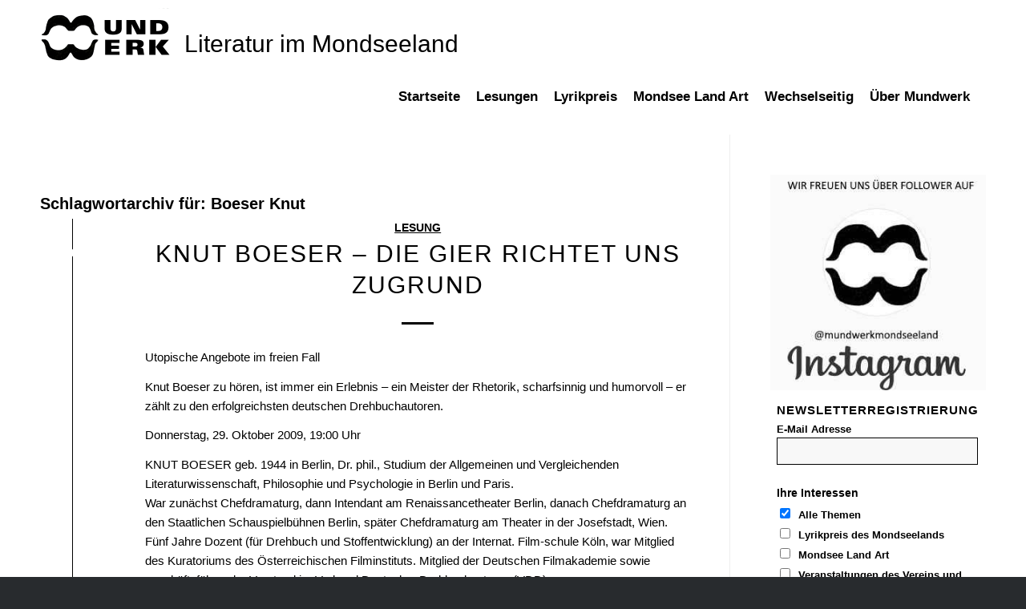

--- FILE ---
content_type: text/html; charset=UTF-8
request_url: https://mundwerk.at/tag/boeser-knut/
body_size: 19976
content:
<!DOCTYPE html>
<html lang="de" class="html_stretched responsive av-preloader-disabled  html_header_top html_logo_left html_bottom_nav_header html_menu_left html_large html_header_sticky html_header_shrinking_disabled html_mobile_menu_phone html_header_searchicon_disabled html_content_align_center html_header_unstick_top_disabled html_header_stretch_disabled html_minimal_header html_elegant-blog html_av-overlay-side html_av-overlay-side-classic html_av-submenu-noclone html_entry_id_45 av-cookies-no-cookie-consent av-no-preview av-default-lightbox html_text_menu_active av-mobile-menu-switch-default">
<head>
<meta charset="UTF-8" />


<!-- mobile setting -->
<meta name="viewport" content="width=device-width, initial-scale=1">

<!-- Scripts/CSS and wp_head hook -->
<meta name='robots' content='index, follow, max-image-preview:large, max-snippet:-1, max-video-preview:-1' />
	<style>img:is([sizes="auto" i], [sizes^="auto," i]) { contain-intrinsic-size: 3000px 1500px }</style>
	
	<!-- This site is optimized with the Yoast SEO plugin v26.8 - https://yoast.com/product/yoast-seo-wordpress/ -->
	<title>Boeser Knut Archive - MUNDWERK</title>
	<link rel="canonical" href="https://mundwerk.at/tag/boeser-knut/" />
	<meta property="og:locale" content="de_DE" />
	<meta property="og:type" content="article" />
	<meta property="og:title" content="Boeser Knut Archive - MUNDWERK" />
	<meta property="og:url" content="https://mundwerk.at/tag/boeser-knut/" />
	<meta property="og:site_name" content="MUNDWERK" />
	<meta name="twitter:card" content="summary_large_image" />
	<meta name="twitter:site" content="@MundwerkMondsee" />
	<script type="application/ld+json" class="yoast-schema-graph">{"@context":"https://schema.org","@graph":[{"@type":"CollectionPage","@id":"https://mundwerk.at/tag/boeser-knut/","url":"https://mundwerk.at/tag/boeser-knut/","name":"Boeser Knut Archive - MUNDWERK","isPartOf":{"@id":"https://mundwerk.at/#website"},"breadcrumb":{"@id":"https://mundwerk.at/tag/boeser-knut/#breadcrumb"},"inLanguage":"de"},{"@type":"BreadcrumbList","@id":"https://mundwerk.at/tag/boeser-knut/#breadcrumb","itemListElement":[{"@type":"ListItem","position":1,"name":"Startseite","item":"https://mundwerk.at/home/"},{"@type":"ListItem","position":2,"name":"Boeser Knut"}]},{"@type":"WebSite","@id":"https://mundwerk.at/#website","url":"https://mundwerk.at/","name":"MUNDWERK","description":"Literatur im Mondseeland","publisher":{"@id":"https://mundwerk.at/#organization"},"potentialAction":[{"@type":"SearchAction","target":{"@type":"EntryPoint","urlTemplate":"https://mundwerk.at/?s={search_term_string}"},"query-input":{"@type":"PropertyValueSpecification","valueRequired":true,"valueName":"search_term_string"}}],"inLanguage":"de"},{"@type":"Organization","@id":"https://mundwerk.at/#organization","name":"Mundwerk - Literatur im Mondseeland","url":"https://mundwerk.at/","logo":{"@type":"ImageObject","inLanguage":"de","@id":"https://mundwerk.at/#/schema/logo/image/","url":"https://mundwerk.at/wp-content/uploads/2020/05/Logo_Test_trans.png","contentUrl":"https://mundwerk.at/wp-content/uploads/2020/05/Logo_Test_trans.png","width":120,"height":90,"caption":"Mundwerk - Literatur im Mondseeland"},"image":{"@id":"https://mundwerk.at/#/schema/logo/image/"},"sameAs":["https://www.facebook.com/Mundwerk-Literatur-im-Mondseeland-Mondsee-Land-Art-112408507142735/","https://x.com/MundwerkMondsee"]}]}</script>
	<!-- / Yoast SEO plugin. -->


<link rel='dns-prefetch' href='//maxcdn.bootstrapcdn.com' />
<link rel="alternate" type="application/rss+xml" title="MUNDWERK &raquo; Feed" href="https://mundwerk.at/feed/" />
<link rel="alternate" type="application/rss+xml" title="MUNDWERK &raquo; Kommentar-Feed" href="https://mundwerk.at/comments/feed/" />
<link rel="alternate" type="application/rss+xml" title="MUNDWERK &raquo; Schlagwort-Feed zu Boeser Knut" href="https://mundwerk.at/tag/boeser-knut/feed/" />
<script type="text/javascript">
/* <![CDATA[ */
window._wpemojiSettings = {"baseUrl":"https:\/\/s.w.org\/images\/core\/emoji\/16.0.1\/72x72\/","ext":".png","svgUrl":"https:\/\/s.w.org\/images\/core\/emoji\/16.0.1\/svg\/","svgExt":".svg","source":{"concatemoji":"https:\/\/mundwerk.at\/wp-includes\/js\/wp-emoji-release.min.js?ver=6.8.3"}};
/*! This file is auto-generated */
!function(s,n){var o,i,e;function c(e){try{var t={supportTests:e,timestamp:(new Date).valueOf()};sessionStorage.setItem(o,JSON.stringify(t))}catch(e){}}function p(e,t,n){e.clearRect(0,0,e.canvas.width,e.canvas.height),e.fillText(t,0,0);var t=new Uint32Array(e.getImageData(0,0,e.canvas.width,e.canvas.height).data),a=(e.clearRect(0,0,e.canvas.width,e.canvas.height),e.fillText(n,0,0),new Uint32Array(e.getImageData(0,0,e.canvas.width,e.canvas.height).data));return t.every(function(e,t){return e===a[t]})}function u(e,t){e.clearRect(0,0,e.canvas.width,e.canvas.height),e.fillText(t,0,0);for(var n=e.getImageData(16,16,1,1),a=0;a<n.data.length;a++)if(0!==n.data[a])return!1;return!0}function f(e,t,n,a){switch(t){case"flag":return n(e,"\ud83c\udff3\ufe0f\u200d\u26a7\ufe0f","\ud83c\udff3\ufe0f\u200b\u26a7\ufe0f")?!1:!n(e,"\ud83c\udde8\ud83c\uddf6","\ud83c\udde8\u200b\ud83c\uddf6")&&!n(e,"\ud83c\udff4\udb40\udc67\udb40\udc62\udb40\udc65\udb40\udc6e\udb40\udc67\udb40\udc7f","\ud83c\udff4\u200b\udb40\udc67\u200b\udb40\udc62\u200b\udb40\udc65\u200b\udb40\udc6e\u200b\udb40\udc67\u200b\udb40\udc7f");case"emoji":return!a(e,"\ud83e\udedf")}return!1}function g(e,t,n,a){var r="undefined"!=typeof WorkerGlobalScope&&self instanceof WorkerGlobalScope?new OffscreenCanvas(300,150):s.createElement("canvas"),o=r.getContext("2d",{willReadFrequently:!0}),i=(o.textBaseline="top",o.font="600 32px Arial",{});return e.forEach(function(e){i[e]=t(o,e,n,a)}),i}function t(e){var t=s.createElement("script");t.src=e,t.defer=!0,s.head.appendChild(t)}"undefined"!=typeof Promise&&(o="wpEmojiSettingsSupports",i=["flag","emoji"],n.supports={everything:!0,everythingExceptFlag:!0},e=new Promise(function(e){s.addEventListener("DOMContentLoaded",e,{once:!0})}),new Promise(function(t){var n=function(){try{var e=JSON.parse(sessionStorage.getItem(o));if("object"==typeof e&&"number"==typeof e.timestamp&&(new Date).valueOf()<e.timestamp+604800&&"object"==typeof e.supportTests)return e.supportTests}catch(e){}return null}();if(!n){if("undefined"!=typeof Worker&&"undefined"!=typeof OffscreenCanvas&&"undefined"!=typeof URL&&URL.createObjectURL&&"undefined"!=typeof Blob)try{var e="postMessage("+g.toString()+"("+[JSON.stringify(i),f.toString(),p.toString(),u.toString()].join(",")+"));",a=new Blob([e],{type:"text/javascript"}),r=new Worker(URL.createObjectURL(a),{name:"wpTestEmojiSupports"});return void(r.onmessage=function(e){c(n=e.data),r.terminate(),t(n)})}catch(e){}c(n=g(i,f,p,u))}t(n)}).then(function(e){for(var t in e)n.supports[t]=e[t],n.supports.everything=n.supports.everything&&n.supports[t],"flag"!==t&&(n.supports.everythingExceptFlag=n.supports.everythingExceptFlag&&n.supports[t]);n.supports.everythingExceptFlag=n.supports.everythingExceptFlag&&!n.supports.flag,n.DOMReady=!1,n.readyCallback=function(){n.DOMReady=!0}}).then(function(){return e}).then(function(){var e;n.supports.everything||(n.readyCallback(),(e=n.source||{}).concatemoji?t(e.concatemoji):e.wpemoji&&e.twemoji&&(t(e.twemoji),t(e.wpemoji)))}))}((window,document),window._wpemojiSettings);
/* ]]> */
</script>
<link rel='stylesheet' id='sbr_styles-css' href='https://mundwerk.at/wp-content/plugins/reviews-feed/assets/css/sbr-styles.min.css?ver=2.1.1' type='text/css' media='all' />
<link rel='stylesheet' id='sbi_styles-css' href='https://mundwerk.at/wp-content/plugins/instagram-feed/css/sbi-styles.min.css?ver=6.10.0' type='text/css' media='all' />
<style id='wp-emoji-styles-inline-css' type='text/css'>

	img.wp-smiley, img.emoji {
		display: inline !important;
		border: none !important;
		box-shadow: none !important;
		height: 1em !important;
		width: 1em !important;
		margin: 0 0.07em !important;
		vertical-align: -0.1em !important;
		background: none !important;
		padding: 0 !important;
	}
</style>
<link rel='stylesheet' id='wp-block-library-css' href='https://mundwerk.at/wp-includes/css/dist/block-library/style.min.css?ver=6.8.3' type='text/css' media='all' />
<style id='global-styles-inline-css' type='text/css'>
:root{--wp--preset--aspect-ratio--square: 1;--wp--preset--aspect-ratio--4-3: 4/3;--wp--preset--aspect-ratio--3-4: 3/4;--wp--preset--aspect-ratio--3-2: 3/2;--wp--preset--aspect-ratio--2-3: 2/3;--wp--preset--aspect-ratio--16-9: 16/9;--wp--preset--aspect-ratio--9-16: 9/16;--wp--preset--color--black: #000000;--wp--preset--color--cyan-bluish-gray: #abb8c3;--wp--preset--color--white: #ffffff;--wp--preset--color--pale-pink: #f78da7;--wp--preset--color--vivid-red: #cf2e2e;--wp--preset--color--luminous-vivid-orange: #ff6900;--wp--preset--color--luminous-vivid-amber: #fcb900;--wp--preset--color--light-green-cyan: #7bdcb5;--wp--preset--color--vivid-green-cyan: #00d084;--wp--preset--color--pale-cyan-blue: #8ed1fc;--wp--preset--color--vivid-cyan-blue: #0693e3;--wp--preset--color--vivid-purple: #9b51e0;--wp--preset--color--metallic-red: #b02b2c;--wp--preset--color--maximum-yellow-red: #edae44;--wp--preset--color--yellow-sun: #eeee22;--wp--preset--color--palm-leaf: #83a846;--wp--preset--color--aero: #7bb0e7;--wp--preset--color--old-lavender: #745f7e;--wp--preset--color--steel-teal: #5f8789;--wp--preset--color--raspberry-pink: #d65799;--wp--preset--color--medium-turquoise: #4ecac2;--wp--preset--gradient--vivid-cyan-blue-to-vivid-purple: linear-gradient(135deg,rgba(6,147,227,1) 0%,rgb(155,81,224) 100%);--wp--preset--gradient--light-green-cyan-to-vivid-green-cyan: linear-gradient(135deg,rgb(122,220,180) 0%,rgb(0,208,130) 100%);--wp--preset--gradient--luminous-vivid-amber-to-luminous-vivid-orange: linear-gradient(135deg,rgba(252,185,0,1) 0%,rgba(255,105,0,1) 100%);--wp--preset--gradient--luminous-vivid-orange-to-vivid-red: linear-gradient(135deg,rgba(255,105,0,1) 0%,rgb(207,46,46) 100%);--wp--preset--gradient--very-light-gray-to-cyan-bluish-gray: linear-gradient(135deg,rgb(238,238,238) 0%,rgb(169,184,195) 100%);--wp--preset--gradient--cool-to-warm-spectrum: linear-gradient(135deg,rgb(74,234,220) 0%,rgb(151,120,209) 20%,rgb(207,42,186) 40%,rgb(238,44,130) 60%,rgb(251,105,98) 80%,rgb(254,248,76) 100%);--wp--preset--gradient--blush-light-purple: linear-gradient(135deg,rgb(255,206,236) 0%,rgb(152,150,240) 100%);--wp--preset--gradient--blush-bordeaux: linear-gradient(135deg,rgb(254,205,165) 0%,rgb(254,45,45) 50%,rgb(107,0,62) 100%);--wp--preset--gradient--luminous-dusk: linear-gradient(135deg,rgb(255,203,112) 0%,rgb(199,81,192) 50%,rgb(65,88,208) 100%);--wp--preset--gradient--pale-ocean: linear-gradient(135deg,rgb(255,245,203) 0%,rgb(182,227,212) 50%,rgb(51,167,181) 100%);--wp--preset--gradient--electric-grass: linear-gradient(135deg,rgb(202,248,128) 0%,rgb(113,206,126) 100%);--wp--preset--gradient--midnight: linear-gradient(135deg,rgb(2,3,129) 0%,rgb(40,116,252) 100%);--wp--preset--font-size--small: 1rem;--wp--preset--font-size--medium: 1.125rem;--wp--preset--font-size--large: 1.75rem;--wp--preset--font-size--x-large: clamp(1.75rem, 3vw, 2.25rem);--wp--preset--spacing--20: 0.44rem;--wp--preset--spacing--30: 0.67rem;--wp--preset--spacing--40: 1rem;--wp--preset--spacing--50: 1.5rem;--wp--preset--spacing--60: 2.25rem;--wp--preset--spacing--70: 3.38rem;--wp--preset--spacing--80: 5.06rem;--wp--preset--shadow--natural: 6px 6px 9px rgba(0, 0, 0, 0.2);--wp--preset--shadow--deep: 12px 12px 50px rgba(0, 0, 0, 0.4);--wp--preset--shadow--sharp: 6px 6px 0px rgba(0, 0, 0, 0.2);--wp--preset--shadow--outlined: 6px 6px 0px -3px rgba(255, 255, 255, 1), 6px 6px rgba(0, 0, 0, 1);--wp--preset--shadow--crisp: 6px 6px 0px rgba(0, 0, 0, 1);}:root { --wp--style--global--content-size: 800px;--wp--style--global--wide-size: 1130px; }:where(body) { margin: 0; }.wp-site-blocks > .alignleft { float: left; margin-right: 2em; }.wp-site-blocks > .alignright { float: right; margin-left: 2em; }.wp-site-blocks > .aligncenter { justify-content: center; margin-left: auto; margin-right: auto; }:where(.is-layout-flex){gap: 0.5em;}:where(.is-layout-grid){gap: 0.5em;}.is-layout-flow > .alignleft{float: left;margin-inline-start: 0;margin-inline-end: 2em;}.is-layout-flow > .alignright{float: right;margin-inline-start: 2em;margin-inline-end: 0;}.is-layout-flow > .aligncenter{margin-left: auto !important;margin-right: auto !important;}.is-layout-constrained > .alignleft{float: left;margin-inline-start: 0;margin-inline-end: 2em;}.is-layout-constrained > .alignright{float: right;margin-inline-start: 2em;margin-inline-end: 0;}.is-layout-constrained > .aligncenter{margin-left: auto !important;margin-right: auto !important;}.is-layout-constrained > :where(:not(.alignleft):not(.alignright):not(.alignfull)){max-width: var(--wp--style--global--content-size);margin-left: auto !important;margin-right: auto !important;}.is-layout-constrained > .alignwide{max-width: var(--wp--style--global--wide-size);}body .is-layout-flex{display: flex;}.is-layout-flex{flex-wrap: wrap;align-items: center;}.is-layout-flex > :is(*, div){margin: 0;}body .is-layout-grid{display: grid;}.is-layout-grid > :is(*, div){margin: 0;}body{padding-top: 0px;padding-right: 0px;padding-bottom: 0px;padding-left: 0px;}a:where(:not(.wp-element-button)){text-decoration: underline;}:root :where(.wp-element-button, .wp-block-button__link){background-color: #32373c;border-width: 0;color: #fff;font-family: inherit;font-size: inherit;line-height: inherit;padding: calc(0.667em + 2px) calc(1.333em + 2px);text-decoration: none;}.has-black-color{color: var(--wp--preset--color--black) !important;}.has-cyan-bluish-gray-color{color: var(--wp--preset--color--cyan-bluish-gray) !important;}.has-white-color{color: var(--wp--preset--color--white) !important;}.has-pale-pink-color{color: var(--wp--preset--color--pale-pink) !important;}.has-vivid-red-color{color: var(--wp--preset--color--vivid-red) !important;}.has-luminous-vivid-orange-color{color: var(--wp--preset--color--luminous-vivid-orange) !important;}.has-luminous-vivid-amber-color{color: var(--wp--preset--color--luminous-vivid-amber) !important;}.has-light-green-cyan-color{color: var(--wp--preset--color--light-green-cyan) !important;}.has-vivid-green-cyan-color{color: var(--wp--preset--color--vivid-green-cyan) !important;}.has-pale-cyan-blue-color{color: var(--wp--preset--color--pale-cyan-blue) !important;}.has-vivid-cyan-blue-color{color: var(--wp--preset--color--vivid-cyan-blue) !important;}.has-vivid-purple-color{color: var(--wp--preset--color--vivid-purple) !important;}.has-metallic-red-color{color: var(--wp--preset--color--metallic-red) !important;}.has-maximum-yellow-red-color{color: var(--wp--preset--color--maximum-yellow-red) !important;}.has-yellow-sun-color{color: var(--wp--preset--color--yellow-sun) !important;}.has-palm-leaf-color{color: var(--wp--preset--color--palm-leaf) !important;}.has-aero-color{color: var(--wp--preset--color--aero) !important;}.has-old-lavender-color{color: var(--wp--preset--color--old-lavender) !important;}.has-steel-teal-color{color: var(--wp--preset--color--steel-teal) !important;}.has-raspberry-pink-color{color: var(--wp--preset--color--raspberry-pink) !important;}.has-medium-turquoise-color{color: var(--wp--preset--color--medium-turquoise) !important;}.has-black-background-color{background-color: var(--wp--preset--color--black) !important;}.has-cyan-bluish-gray-background-color{background-color: var(--wp--preset--color--cyan-bluish-gray) !important;}.has-white-background-color{background-color: var(--wp--preset--color--white) !important;}.has-pale-pink-background-color{background-color: var(--wp--preset--color--pale-pink) !important;}.has-vivid-red-background-color{background-color: var(--wp--preset--color--vivid-red) !important;}.has-luminous-vivid-orange-background-color{background-color: var(--wp--preset--color--luminous-vivid-orange) !important;}.has-luminous-vivid-amber-background-color{background-color: var(--wp--preset--color--luminous-vivid-amber) !important;}.has-light-green-cyan-background-color{background-color: var(--wp--preset--color--light-green-cyan) !important;}.has-vivid-green-cyan-background-color{background-color: var(--wp--preset--color--vivid-green-cyan) !important;}.has-pale-cyan-blue-background-color{background-color: var(--wp--preset--color--pale-cyan-blue) !important;}.has-vivid-cyan-blue-background-color{background-color: var(--wp--preset--color--vivid-cyan-blue) !important;}.has-vivid-purple-background-color{background-color: var(--wp--preset--color--vivid-purple) !important;}.has-metallic-red-background-color{background-color: var(--wp--preset--color--metallic-red) !important;}.has-maximum-yellow-red-background-color{background-color: var(--wp--preset--color--maximum-yellow-red) !important;}.has-yellow-sun-background-color{background-color: var(--wp--preset--color--yellow-sun) !important;}.has-palm-leaf-background-color{background-color: var(--wp--preset--color--palm-leaf) !important;}.has-aero-background-color{background-color: var(--wp--preset--color--aero) !important;}.has-old-lavender-background-color{background-color: var(--wp--preset--color--old-lavender) !important;}.has-steel-teal-background-color{background-color: var(--wp--preset--color--steel-teal) !important;}.has-raspberry-pink-background-color{background-color: var(--wp--preset--color--raspberry-pink) !important;}.has-medium-turquoise-background-color{background-color: var(--wp--preset--color--medium-turquoise) !important;}.has-black-border-color{border-color: var(--wp--preset--color--black) !important;}.has-cyan-bluish-gray-border-color{border-color: var(--wp--preset--color--cyan-bluish-gray) !important;}.has-white-border-color{border-color: var(--wp--preset--color--white) !important;}.has-pale-pink-border-color{border-color: var(--wp--preset--color--pale-pink) !important;}.has-vivid-red-border-color{border-color: var(--wp--preset--color--vivid-red) !important;}.has-luminous-vivid-orange-border-color{border-color: var(--wp--preset--color--luminous-vivid-orange) !important;}.has-luminous-vivid-amber-border-color{border-color: var(--wp--preset--color--luminous-vivid-amber) !important;}.has-light-green-cyan-border-color{border-color: var(--wp--preset--color--light-green-cyan) !important;}.has-vivid-green-cyan-border-color{border-color: var(--wp--preset--color--vivid-green-cyan) !important;}.has-pale-cyan-blue-border-color{border-color: var(--wp--preset--color--pale-cyan-blue) !important;}.has-vivid-cyan-blue-border-color{border-color: var(--wp--preset--color--vivid-cyan-blue) !important;}.has-vivid-purple-border-color{border-color: var(--wp--preset--color--vivid-purple) !important;}.has-metallic-red-border-color{border-color: var(--wp--preset--color--metallic-red) !important;}.has-maximum-yellow-red-border-color{border-color: var(--wp--preset--color--maximum-yellow-red) !important;}.has-yellow-sun-border-color{border-color: var(--wp--preset--color--yellow-sun) !important;}.has-palm-leaf-border-color{border-color: var(--wp--preset--color--palm-leaf) !important;}.has-aero-border-color{border-color: var(--wp--preset--color--aero) !important;}.has-old-lavender-border-color{border-color: var(--wp--preset--color--old-lavender) !important;}.has-steel-teal-border-color{border-color: var(--wp--preset--color--steel-teal) !important;}.has-raspberry-pink-border-color{border-color: var(--wp--preset--color--raspberry-pink) !important;}.has-medium-turquoise-border-color{border-color: var(--wp--preset--color--medium-turquoise) !important;}.has-vivid-cyan-blue-to-vivid-purple-gradient-background{background: var(--wp--preset--gradient--vivid-cyan-blue-to-vivid-purple) !important;}.has-light-green-cyan-to-vivid-green-cyan-gradient-background{background: var(--wp--preset--gradient--light-green-cyan-to-vivid-green-cyan) !important;}.has-luminous-vivid-amber-to-luminous-vivid-orange-gradient-background{background: var(--wp--preset--gradient--luminous-vivid-amber-to-luminous-vivid-orange) !important;}.has-luminous-vivid-orange-to-vivid-red-gradient-background{background: var(--wp--preset--gradient--luminous-vivid-orange-to-vivid-red) !important;}.has-very-light-gray-to-cyan-bluish-gray-gradient-background{background: var(--wp--preset--gradient--very-light-gray-to-cyan-bluish-gray) !important;}.has-cool-to-warm-spectrum-gradient-background{background: var(--wp--preset--gradient--cool-to-warm-spectrum) !important;}.has-blush-light-purple-gradient-background{background: var(--wp--preset--gradient--blush-light-purple) !important;}.has-blush-bordeaux-gradient-background{background: var(--wp--preset--gradient--blush-bordeaux) !important;}.has-luminous-dusk-gradient-background{background: var(--wp--preset--gradient--luminous-dusk) !important;}.has-pale-ocean-gradient-background{background: var(--wp--preset--gradient--pale-ocean) !important;}.has-electric-grass-gradient-background{background: var(--wp--preset--gradient--electric-grass) !important;}.has-midnight-gradient-background{background: var(--wp--preset--gradient--midnight) !important;}.has-small-font-size{font-size: var(--wp--preset--font-size--small) !important;}.has-medium-font-size{font-size: var(--wp--preset--font-size--medium) !important;}.has-large-font-size{font-size: var(--wp--preset--font-size--large) !important;}.has-x-large-font-size{font-size: var(--wp--preset--font-size--x-large) !important;}
:where(.wp-block-post-template.is-layout-flex){gap: 1.25em;}:where(.wp-block-post-template.is-layout-grid){gap: 1.25em;}
:where(.wp-block-columns.is-layout-flex){gap: 2em;}:where(.wp-block-columns.is-layout-grid){gap: 2em;}
:root :where(.wp-block-pullquote){font-size: 1.5em;line-height: 1.6;}
</style>
<link rel='stylesheet' id='dashicons-css' href='https://mundwerk.at/wp-includes/css/dashicons.min.css?ver=6.8.3' type='text/css' media='all' />
<link rel='stylesheet' id='catch-instagram-feed-gallery-widget-css' href='https://mundwerk.at/wp-content/plugins/catch-instagram-feed-gallery-widget/public/css/catch-instagram-feed-gallery-widget-public.css?ver=2.3.2' type='text/css' media='all' />
<link rel='stylesheet' id='ctf_styles-css' href='https://mundwerk.at/wp-content/plugins/custom-twitter-feeds/css/ctf-styles.min.css?ver=2.3.1' type='text/css' media='all' />
<link rel='stylesheet' id='eeb-css-frontend-css' href='https://mundwerk.at/wp-content/plugins/email-encoder-bundle/core/includes/assets/css/style.css?ver=240915-73632' type='text/css' media='all' />
<link rel='stylesheet' id='cff-css' href='https://mundwerk.at/wp-content/plugins/custom-facebook-feed/assets/css/cff-style.min.css?ver=4.3.4' type='text/css' media='all' />
<link rel='stylesheet' id='sb-font-awesome-css' href='https://maxcdn.bootstrapcdn.com/font-awesome/4.7.0/css/font-awesome.min.css?ver=6.8.3' type='text/css' media='all' />
<link rel='stylesheet' id='bsearch-style-css' href='https://mundwerk.at/wp-content/plugins/better-search/includes/css/bsearch-styles.min.css?ver=4.1.2' type='text/css' media='all' />
<link rel='stylesheet' id='avia-merged-styles-css' href='https://mundwerk.at/wp-content/uploads/dynamic_avia/avia-merged-styles-7fbbd3ef76d990355bc93162145f139a---697a920187a08.css' type='text/css' media='all' />
<script type="text/javascript" src="https://mundwerk.at/wp-includes/js/jquery/jquery.min.js?ver=3.7.1" id="jquery-core-js"></script>
<script type="text/javascript" src="https://mundwerk.at/wp-includes/js/jquery/jquery-migrate.min.js?ver=3.4.1" id="jquery-migrate-js"></script>
<script type="text/javascript" id="file_uploads_nfpluginsettings-js-extra">
/* <![CDATA[ */
var params = {"clearLogRestUrl":"https:\/\/mundwerk.at\/wp-json\/nf-file-uploads\/debug-log\/delete-all","clearLogButtonId":"file_uploads_clear_debug_logger","downloadLogRestUrl":"https:\/\/mundwerk.at\/wp-json\/nf-file-uploads\/debug-log\/get-all","downloadLogButtonId":"file_uploads_download_debug_logger"};
/* ]]> */
</script>
<script type="text/javascript" src="https://mundwerk.at/wp-content/plugins/ninja-forms-uploads/assets/js/nfpluginsettings.js?ver=3.3.20" id="file_uploads_nfpluginsettings-js"></script>
<script type="text/javascript" src="https://mundwerk.at/wp-content/plugins/catch-instagram-feed-gallery-widget/public/js/catch-instagram-feed-gallery-widget-public.js?ver=2.3.2" id="catch-instagram-feed-gallery-widget-js"></script>
<script type="text/javascript" src="https://mundwerk.at/wp-content/plugins/email-encoder-bundle/core/includes/assets/js/custom.js?ver=240915-73632" id="eeb-js-frontend-js"></script>
<script type="text/javascript" src="https://mundwerk.at/wp-content/uploads/dynamic_avia/avia-head-scripts-4f5eead831c86c2e16cfa55444a254ca---697a92019dc62.js" id="avia-head-scripts-js"></script>
<link rel="https://api.w.org/" href="https://mundwerk.at/wp-json/" /><link rel="alternate" title="JSON" type="application/json" href="https://mundwerk.at/wp-json/wp/v2/tags/78" /><link rel="EditURI" type="application/rsd+xml" title="RSD" href="https://mundwerk.at/xmlrpc.php?rsd" />
<meta name="generator" content="WordPress 6.8.3" />

<link rel="icon" href="https://mundwerk.at/wp-content/uploads/2025/03/Lips_trans_quad.png" type="image/png">
<!--[if lt IE 9]><script src="https://mundwerk.at/wp-content/themes/enfold/js/html5shiv.js"></script><![endif]--><link rel="profile" href="https://gmpg.org/xfn/11" />
<link rel="alternate" type="application/rss+xml" title="MUNDWERK RSS2 Feed" href="https://mundwerk.at/feed/" />
<link rel="pingback" href="https://mundwerk.at/xmlrpc.php" />

<!-- To speed up the rendering and to display the site as fast as possible to the user we include some styles and scripts for above the fold content inline -->
<script type="text/javascript">'use strict';var avia_is_mobile=!1;if(/Android|webOS|iPhone|iPad|iPod|BlackBerry|IEMobile|Opera Mini/i.test(navigator.userAgent)&&'ontouchstart' in document.documentElement){avia_is_mobile=!0;document.documentElement.className+=' avia_mobile '}
else{document.documentElement.className+=' avia_desktop '};document.documentElement.className+=' js_active ';(function(){var e=['-webkit-','-moz-','-ms-',''],n='',o=!1,a=!1;for(var t in e){if(e[t]+'transform' in document.documentElement.style){o=!0;n=e[t]+'transform'};if(e[t]+'perspective' in document.documentElement.style){a=!0}};if(o){document.documentElement.className+=' avia_transform '};if(a){document.documentElement.className+=' avia_transform3d '};if(typeof document.getElementsByClassName=='function'&&typeof document.documentElement.getBoundingClientRect=='function'&&avia_is_mobile==!1){if(n&&window.innerHeight>0){setTimeout(function(){var e=0,o={},a=0,t=document.getElementsByClassName('av-parallax'),i=window.pageYOffset||document.documentElement.scrollTop;for(e=0;e<t.length;e++){t[e].style.top='0px';o=t[e].getBoundingClientRect();a=Math.ceil((window.innerHeight+i-o.top)*0.3);t[e].style[n]='translate(0px, '+a+'px)';t[e].style.top='auto';t[e].className+=' enabled-parallax '}},50)}}})();</script>		<style type="text/css" id="wp-custom-css">
			#nf-form-3-cont .note-codable{
display:none;
}		</style>
		<style type="text/css">
		@font-face {font-family: 'entypo-fontello-enfold'; font-weight: normal; font-style: normal; font-display: auto;
		src: url('https://mundwerk.at/wp-content/themes/enfold/config-templatebuilder/avia-template-builder/assets/fonts/entypo-fontello-enfold/entypo-fontello-enfold.woff2') format('woff2'),
		url('https://mundwerk.at/wp-content/themes/enfold/config-templatebuilder/avia-template-builder/assets/fonts/entypo-fontello-enfold/entypo-fontello-enfold.woff') format('woff'),
		url('https://mundwerk.at/wp-content/themes/enfold/config-templatebuilder/avia-template-builder/assets/fonts/entypo-fontello-enfold/entypo-fontello-enfold.ttf') format('truetype'),
		url('https://mundwerk.at/wp-content/themes/enfold/config-templatebuilder/avia-template-builder/assets/fonts/entypo-fontello-enfold/entypo-fontello-enfold.svg#entypo-fontello-enfold') format('svg'),
		url('https://mundwerk.at/wp-content/themes/enfold/config-templatebuilder/avia-template-builder/assets/fonts/entypo-fontello-enfold/entypo-fontello-enfold.eot'),
		url('https://mundwerk.at/wp-content/themes/enfold/config-templatebuilder/avia-template-builder/assets/fonts/entypo-fontello-enfold/entypo-fontello-enfold.eot?#iefix') format('embedded-opentype');
		}

		#top .avia-font-entypo-fontello-enfold, body .avia-font-entypo-fontello-enfold, html body [data-av_iconfont='entypo-fontello-enfold']:before{ font-family: 'entypo-fontello-enfold'; }
		
		@font-face {font-family: 'entypo-fontello'; font-weight: normal; font-style: normal; font-display: auto;
		src: url('https://mundwerk.at/wp-content/themes/enfold/config-templatebuilder/avia-template-builder/assets/fonts/entypo-fontello/entypo-fontello.woff2') format('woff2'),
		url('https://mundwerk.at/wp-content/themes/enfold/config-templatebuilder/avia-template-builder/assets/fonts/entypo-fontello/entypo-fontello.woff') format('woff'),
		url('https://mundwerk.at/wp-content/themes/enfold/config-templatebuilder/avia-template-builder/assets/fonts/entypo-fontello/entypo-fontello.ttf') format('truetype'),
		url('https://mundwerk.at/wp-content/themes/enfold/config-templatebuilder/avia-template-builder/assets/fonts/entypo-fontello/entypo-fontello.svg#entypo-fontello') format('svg'),
		url('https://mundwerk.at/wp-content/themes/enfold/config-templatebuilder/avia-template-builder/assets/fonts/entypo-fontello/entypo-fontello.eot'),
		url('https://mundwerk.at/wp-content/themes/enfold/config-templatebuilder/avia-template-builder/assets/fonts/entypo-fontello/entypo-fontello.eot?#iefix') format('embedded-opentype');
		}

		#top .avia-font-entypo-fontello, body .avia-font-entypo-fontello, html body [data-av_iconfont='entypo-fontello']:before{ font-family: 'entypo-fontello'; }
		</style>

<!--
Debugging Info for Theme support: 

Theme: Enfold
Version: 7.1.1
Installed: enfold
AviaFramework Version: 5.6
AviaBuilder Version: 6.0
aviaElementManager Version: 1.0.1
- - - - - - - - - - -
ChildTheme: Enfold Child
ChildTheme Version: 1.0
ChildTheme Installed: enfold

- - - - - - - - - - -
ML:-1-PU:133-PLA:24
WP:6.8.3
Compress: CSS:all theme files - JS:all theme files
Updates: enabled - token has changed and not verified
PLAu:23
-->
</head>

<body id="top" class="archive tag tag-boeser-knut tag-78 wp-theme-enfold wp-child-theme-enfold-child stretched rtl_columns av-curtain-numeric helvetica-websave helvetica  avia-responsive-images-support" itemscope="itemscope" itemtype="https://schema.org/WebPage" >

	
	<div id='wrap_all'>

	
<header id='header' class='all_colors header_color light_bg_color  av_header_top av_logo_left av_bottom_nav_header av_menu_left av_large av_header_sticky av_header_shrinking_disabled av_header_stretch_disabled av_mobile_menu_phone av_header_searchicon_disabled av_header_unstick_top_disabled av_minimal_header av_header_border_disabled' aria-label="Header" data-av_shrink_factor='50' role="banner" itemscope="itemscope" itemtype="https://schema.org/WPHeader" >

		<div  id='header_main' class='container_wrap container_wrap_logo'>

        <div class='container av-logo-container'><div class='inner-container'><span class='logo avia-standard-logo'><a href='https://mundwerk.at/' class='' aria-label='mundwek neu_trans_170' title='mundwek neu_trans_170'><img src="https://mundwerk.at/wp-content/uploads/2020/07/mundwek-neu_trans_170.png" height="100" width="300" alt='MUNDWERK' title='mundwek neu_trans_170' /></a></span><div id="custom_html-3" class="widget_text widget clearfix widget_custom_html"><div class="textwidget custom-html-widget"><span style="font-size:30px">Literatur im Mondseeland</span></div></div></div></div><div id='header_main_alternate' class='container_wrap'><div class='container'><nav class='main_menu' data-selectname='Wähle eine Seite'  role="navigation" itemscope="itemscope" itemtype="https://schema.org/SiteNavigationElement" ><div class="avia-menu av-main-nav-wrap"><ul role="menu" class="menu av-main-nav" id="avia-menu"><li role="menuitem" id="menu-item-217" class="menu-item menu-item-type-custom menu-item-object-custom menu-item-home menu-item-top-level menu-item-top-level-1"><a href="https://mundwerk.at" itemprop="url" tabindex="0"><span class="avia-bullet"></span><span class="avia-menu-text">Startseite</span><span class="avia-menu-fx"><span class="avia-arrow-wrap"><span class="avia-arrow"></span></span></span></a></li>
<li role="menuitem" id="menu-item-1361" class="menu-item menu-item-type-taxonomy menu-item-object-category menu-item-mega-parent  menu-item-top-level menu-item-top-level-2"><a href="https://mundwerk.at/category/lesung/" itemprop="url" tabindex="0"><span class="avia-bullet"></span><span class="avia-menu-text">Lesungen</span><span class="avia-menu-fx"><span class="avia-arrow-wrap"><span class="avia-arrow"></span></span></span></a></li>
<li role="menuitem" id="menu-item-285" class="menu-item menu-item-type-post_type menu-item-object-page menu-item-top-level menu-item-top-level-3"><a href="https://mundwerk.at/mondseer-lyrikpreis/" itemprop="url" tabindex="0"><span class="avia-bullet"></span><span class="avia-menu-text">Lyrikpreis</span><span class="avia-menu-fx"><span class="avia-arrow-wrap"><span class="avia-arrow"></span></span></span></a></li>
<li role="menuitem" id="menu-item-289" class="menu-item menu-item-type-post_type menu-item-object-page menu-item-has-children menu-item-top-level menu-item-top-level-4"><a href="https://mundwerk.at/mondsee-landart/" itemprop="url" tabindex="0"><span class="avia-bullet"></span><span class="avia-menu-text">Mondsee Land Art</span><span class="avia-menu-fx"><span class="avia-arrow-wrap"><span class="avia-arrow"></span></span></span></a>


<ul class="sub-menu">
	<li role="menuitem" id="menu-item-1115" class="menu-item menu-item-type-post_type menu-item-object-page"><a href="https://mundwerk.at/mondsee-landart/phyllotaxis-irrsee-sjoerd-buisman/" itemprop="url" tabindex="0"><span class="avia-bullet"></span><span class="avia-menu-text">Phyllotaxis-Irrsee, Sjoerd Buisman</span></a></li>
	<li role="menuitem" id="menu-item-1113" class="menu-item menu-item-type-post_type menu-item-object-page"><a href="https://mundwerk.at/mondsee-landart/benoit-tremsal-gekippte-flaeche/" itemprop="url" tabindex="0"><span class="avia-bullet"></span><span class="avia-menu-text">Benoit Tremsal, Gekippte Fläche</span></a></li>
	<li role="menuitem" id="menu-item-1112" class="menu-item menu-item-type-post_type menu-item-object-page"><a href="https://mundwerk.at/mondsee-landart/einmal-vierzig-karl-heinz-klopf/" itemprop="url" tabindex="0"><span class="avia-bullet"></span><span class="avia-menu-text">Einmal Vierzig, Karl-Heinz Klopf</span></a></li>
	<li role="menuitem" id="menu-item-1111" class="menu-item menu-item-type-post_type menu-item-object-page"><a href="https://mundwerk.at/mondsee-landart/stoneline-richard-nonas/" itemprop="url" tabindex="0"><span class="avia-bullet"></span><span class="avia-menu-text">Stoneline, Richard Nonas</span></a></li>
	<li role="menuitem" id="menu-item-1110" class="menu-item menu-item-type-post_type menu-item-object-page"><a href="https://mundwerk.at/mondsee-landart/3d-strukturen-daniel-zimmermann/" itemprop="url" tabindex="0"><span class="avia-bullet"></span><span class="avia-menu-text">3D-Strukturen, Daniel Zimmermann</span></a></li>
	<li role="menuitem" id="menu-item-1119" class="menu-item menu-item-type-post_type menu-item-object-page"><a href="https://mundwerk.at/mondsee-landart/sehzeichen-marianne-maderna-2001/" itemprop="url" tabindex="0"><span class="avia-bullet"></span><span class="avia-menu-text">Sehzeichen, Marianne Maderna</span></a></li>
	<li role="menuitem" id="menu-item-2215" class="menu-item menu-item-type-post_type menu-item-object-page"><a href="https://mundwerk.at/mondsee-landart/sichttiefe-laurien-bachmann/" itemprop="url" tabindex="0"><span class="avia-bullet"></span><span class="avia-menu-text">Sichttiefe, Laurien Bachmann</span></a></li>
</ul>
</li>
<li role="menuitem" id="menu-item-1335" class="menu-item menu-item-type-custom menu-item-object-custom menu-item-top-level menu-item-top-level-5"><a href="https://www.wechselseitig.at/" itemprop="url" tabindex="0"><span class="avia-bullet"></span><span class="avia-menu-text">Wechselseitig</span><span class="avia-menu-fx"><span class="avia-arrow-wrap"><span class="avia-arrow"></span></span></span></a></li>
<li role="menuitem" id="menu-item-283" class="menu-item menu-item-type-post_type menu-item-object-page menu-item-top-level menu-item-top-level-6"><a href="https://mundwerk.at/uber-mundwerk/" itemprop="url" tabindex="0"><span class="avia-bullet"></span><span class="avia-menu-text">Über Mundwerk</span><span class="avia-menu-fx"><span class="avia-arrow-wrap"><span class="avia-arrow"></span></span></span></a></li>
<li class="av-burger-menu-main menu-item-avia-special " role="menuitem">
	        			<a href="#" aria-label="Menü" aria-hidden="false">
							<span class="av-hamburger av-hamburger--spin av-js-hamburger">
								<span class="av-hamburger-box">
						          <span class="av-hamburger-inner"></span>
						          <strong>Menü</strong>
								</span>
							</span>
							<span class="avia_hidden_link_text">Menü</span>
						</a>
	        		   </li></ul></div></nav></div> </div> 
		<!-- end container_wrap-->
		</div>
<div class="header_bg"></div>
<!-- end header -->
</header>

	<div id='main' class='all_colors' data-scroll-offset='116'>

	
		<div class='container_wrap container_wrap_first main_color sidebar_right'>

			<div class='container template-blog '>

				<main class='content av-content-small alpha units av-main-tag'  role="main" itemprop="mainContentOfPage" itemscope="itemscope" itemtype="https://schema.org/Blog" >

					<div class="category-term-description">
											</div>

					<h3 class='post-title tag-page-post-type-title '>Schlagwortarchiv für:  <span>Boeser Knut</span></h3><article class="post-entry post-entry-type-standard post-entry-45 post-loop-1 post-parity-odd post-entry-last single-small  post-45 post type-post status-publish format-standard hentry category-lesung tag-boeser-knut"  itemscope="itemscope" itemtype="https://schema.org/BlogPosting" ><div class="blog-meta"><a href='https://mundwerk.at/knut-boeser-die-gier-richtet-uns-zugrund/' class='small-preview'  title="KNUT BOESER - DIE GIER RICHTET UNS ZUGRUND"   itemprop="image" itemscope="itemscope" itemtype="https://schema.org/ImageObject" ><span class='iconfont avia-svg-icon avia-font-svg_entypo-fontello' data-av_svg_icon='pencil' data-av_iconset='svg_entypo-fontello' ><svg version="1.1" xmlns="http://www.w3.org/2000/svg" width="25" height="32" viewBox="0 0 25 32" preserveAspectRatio="xMidYMid meet" role="graphics-symbol" aria-hidden="true">
<path d="M22.976 5.44q1.024 1.024 1.504 2.048t0.48 1.536v0.512l-8.064 8.064-9.28 9.216-7.616 1.664 1.6-7.68 9.28-9.216 8.064-8.064q1.728-0.384 4.032 1.92zM7.168 25.92l0.768-0.768q-0.064-1.408-1.664-3.008-0.704-0.704-1.44-1.12t-1.12-0.416l-0.448-0.064-0.704 0.768-0.576 2.56q0.896 0.512 1.472 1.088 0.768 0.768 1.152 1.536z"></path>
</svg></span></a></div><div class='entry-content-wrapper clearfix standard-content'><header class="entry-content-header" aria-label="Post: KNUT BOESER &#8211; DIE GIER RICHTET UNS ZUGRUND"><div class="av-heading-wrapper"><span class="blog-categories minor-meta"><a href="https://mundwerk.at/category/lesung/" rel="tag">Lesung</a></span><h2 class='post-title entry-title '  itemprop="headline" ><a href="https://mundwerk.at/knut-boeser-die-gier-richtet-uns-zugrund/" rel="bookmark" title="Permanenter Link zu: KNUT BOESER &#8211; DIE GIER RICHTET UNS ZUGRUND">KNUT BOESER &#8211; DIE GIER RICHTET UNS ZUGRUND<span class="post-format-icon minor-meta"></span></a></h2></div></header><span class="av-vertical-delimiter"></span><div class="entry-content"  itemprop="text" ><p>Utopische Angebote im freien Fall</p>
<p>Knut Boeser zu hören, ist immer ein Erlebnis &#8211;  ein Meister der Rhetorik, scharfsinnig und  humorvoll – er zählt zu den erfolgreichsten deutschen Drehbuchautoren.</p>
<p>Donnerstag, 29. Oktober 2009, 19:00 Uhr</p>
<p>KNUT BOESER    geb. 1944 in Berlin, Dr. phil., Studium der Allgemeinen und Vergleichenden Literaturwissenschaft, Philosophie und Psychologie in Berlin und Paris.<br />
War zunächst Chefdramaturg, dann Intendant am Renaissancetheater Berlin, danach Chefdramaturg an den Staatlichen Schauspielbühnen Berlin, später Chefdramaturg am Theater in der Josefstadt, Wien.<br />
Fünf Jahre Dozent (für Drehbuch und Stoffentwicklung) an der Internat. Film-schule Köln, war Mitglied des Kuratoriums des Österreichischen Filminstituts. Mitglied der Deutschen Filmakademie sowie geschäftsführender Vorstand im Verband Deutscher Drehbuchautoren (VDD).<br />
Schreibt Essays, Drehbücher, Theaterstücke und Prosa.<br />
Lebt in Berlin und Traunkirchen.</p>
<p>Theaterstücke: Don Gil von den grünen Hosen (nach Tirso de Molina). –<br />
Josef II &#8211; oder das Ende der Unsterblichkeit. – Sisi. – Gewalt und Leidenschaft. &#8211; Die Menagerie von Sanssouci. – Die Freunde der Freunde. – Gays Bettler-oper. – Die Glut. &#8211; Die Gräfin von Parma (nach Sandor Marai).</p>
<p>Drehbücher (Auswahl): Die beiden Freundinnen. – Das eine Glück und das andere. &#8211;  Wie der Mond über Feuer und Blut. &#8211; Die Barrikade. &#8211; Die Menagerie von Sanssouci. – Spiel mit dem Feuer (Tatort). – Alles Theater (Tatort) – Ein anderer Liebhaber. – Der Brocken (Kinofilm). – Duett. &#8211; Das letzte U-Boot. – Verbranntes Spiel (Tatort). – Nostradamus (Kinofilm). – Schade um Papa<br />
(7 Folgen). – Jenseits der Brandung (mit Dorothee Dhan). – Bitte verlassen sie ihren Mann (Kinofilm). – Tödliche Besessenheit. &#8211;  Eine Frau will nach oben. – Der Clan der Anna Voss (in 6 Teilen a 90 Min.) &#8211;  Der Havelkaiser (9 Folgen<br />
a 90 Min.) – Conny Knipper, Sieger und Verlierer. – Conny Knipper, Fallobst. – Natascha. – Schlosshotel Orth (Konzept der Serie und die ersten 13 Teile). – Rosa Roth.– Die falsche Lola (Polizeiruf 110).– Vater wider Willen (13 Folgen). &#8211; Rot ist eine schöne Farbe. – Die Häupter meiner Lieben (Kinofilm). – Mörderisches Erbe. – Anna Marx. – Marga Engel 1. –   Weiße Segel. &#8230;.</p>
<p>Regisseure (Auswahl): Peter Adam, Axel Corti, Jürgen Clauss, Peter Patzak, Reinhardt  Schwabenitzky, Xaver Schwarzenberger, Rainer Wolffardt, Jens Peter Behrendt, Vadim Glowna, Helmut Metzger, Hans-Jürgen Tögel, u.v.a.</p>
<p>Romane: Nostradamus (wurde in 11 Sprachen übersetzt). – Rosa Roth. –<br />
Trio für zwei (zusammen mit Katja Kittendorf)</p>
<p>Sachbücher: Max Reinhardt in Berlin (mit Renata Vatkova). – Erwin Piscator, eine Arbeitsbiographie in 2 Bänden (mit Renata Vatkova). – Der Fall Oscar Panizza. – Die Elixiere des Nostradamus, das Originalrezeptbuch.</p>
<p>Produzent des Films THE NEW ADVENTURES OF PINOCCHIO,<br />
Regie: Oscarpreisträger Michael Anderson,<br />
Hauptrolle: Oscarpreisträger Martin Landau.</p>
</div><span class="post-meta-infos"><time class="date-container minor-meta updated"  itemprop="datePublished" datetime="2009-10-15T21:22:56+01:00" >15/10/2009</time></span><footer class="entry-footer"></footer><div class='post_delimiter'></div></div><div class="post_author_timeline"></div><span class='hidden'>
				<span class='av-structured-data'  itemprop="image" itemscope="itemscope" itemtype="https://schema.org/ImageObject" >
						<span itemprop='url'>https://mundwerk.at/wp-content/uploads/2020/07/mundwek-neu_trans_170.png</span>
						<span itemprop='height'>0</span>
						<span itemprop='width'>0</span>
				</span>
				<span class='av-structured-data'  itemprop="publisher" itemtype="https://schema.org/Organization" itemscope="itemscope" >
						<span itemprop='name'>admin</span>
						<span itemprop='logo' itemscope itemtype='https://schema.org/ImageObject'>
							<span itemprop='url'>https://mundwerk.at/wp-content/uploads/2020/07/mundwek-neu_trans_170.png</span>
						</span>
				</span><span class='av-structured-data'  itemprop="author" itemscope="itemscope" itemtype="https://schema.org/Person" ><span itemprop='name'>admin</span></span><span class='av-structured-data'  itemprop="datePublished" datetime="2009-10-15T21:22:56+01:00" >2009-10-15 21:22:56</span><span class='av-structured-data'  itemprop="dateModified" itemtype="https://schema.org/dateModified" >2020-05-05 18:56:18</span><span class='av-structured-data'  itemprop="mainEntityOfPage" itemtype="https://schema.org/mainEntityOfPage" ><span itemprop='name'>KNUT BOESER &#8211; DIE GIER RICHTET UNS ZUGRUND</span></span></span></article><div class='single-small'></div>
				<!--end content-->
				</main>

				<aside class='sidebar sidebar_right   alpha units' aria-label="Sidebar"  role="complementary" itemscope="itemscope" itemtype="https://schema.org/WPSideBar" ><div class="inner_sidebar extralight-border"><section id="media_image-2" class="widget clearfix widget_media_image"><a href="https://www.instagram.com/mundwerkmondseeland/"><img width="300" height="300" src="https://mundwerk.at/wp-content/uploads/2023/02/MundwerkInstagramm300x300Banner.jpg" class="image wp-image-1701  attachment-full size-full" alt="" style="max-width: 100%; height: auto;" decoding="async" srcset="https://mundwerk.at/wp-content/uploads/2023/02/MundwerkInstagramm300x300Banner.jpg 300w, https://mundwerk.at/wp-content/uploads/2023/02/MundwerkInstagramm300x300Banner-80x80.jpg 80w, https://mundwerk.at/wp-content/uploads/2023/02/MundwerkInstagramm300x300Banner-36x36.jpg 36w, https://mundwerk.at/wp-content/uploads/2023/02/MundwerkInstagramm300x300Banner-180x180.jpg 180w" sizes="(max-width: 300px) 100vw, 300px" /></a><span class="seperator extralight-border"></span></section><section id="custom_html-5" class="widget_text widget clearfix widget_custom_html"><div class="textwidget custom-html-widget"><!-- Begin Mailchimp Signup Form -->
<link href="//cdn-images.mailchimp.com/embedcode/classic-10_7.css" rel="stylesheet" type="text/css">
<style type="text/css">
	#mc_embed_signup{background:#fff; clear:left; font:14px Helvetica,Arial,sans-serif; }
	/* Add your own Mailchimp form style overrides in your site stylesheet or in this style block.
	   We recommend moving this block and the preceding CSS link to the HEAD of your HTML file. */
</style>
<style type="text/css">
	#mc-embedded-subscribe-form input[type=checkbox]{display: inline; width: auto;margin-right: 10px;}
	#mergeRow-gdpr {margin-top: 20px;}
	#mergeRow-gdpr fieldset label {font-weight: normal;}
	#mc-embedded-subscribe-form .mc_fieldset{border:none;min-height: 0px;padding-bottom:0px;}
</style>
<div id="mc_embed_signup">
<form action="https://mundwerk.us18.list-manage.com/subscribe/post?u=5f38d21298f2e9dc80d868ee3&amp;id=2b3ee59f33" method="post" id="mc-embedded-subscribe-form" name="mc-embedded-subscribe-form" class="validate" target="_blank" novalidate>
    <div id="mc_embed_signup_scroll">
	<h3 class="widgettitle">Newsletterregistrierung</h3>
<div class="mc-field-group">
	<label for="mce-EMAIL">E-Mail Adresse </label>
	<input type="email" value="" name="EMAIL" class="required email" id="mce-EMAIL">
</div>
<div class="mc-field-group input-group">
    <strong>Ihre Interessen </strong>
    <ul><li><input type="checkbox" value="1" name="group[4466][1]" id="mce-group[4466]-4466-0" checked><label for="mce-group[4466]-4466-0">Alle Themen</label></li>
<li><input type="checkbox" value="2" name="group[4466][2]" id="mce-group[4466]-4466-1"><label for="mce-group[4466]-4466-1">Lyrikpreis des Mondseelands</label></li>
<li><input type="checkbox" value="4" name="group[4466][4]" id="mce-group[4466]-4466-2"><label for="mce-group[4466]-4466-2">Mondsee Land Art</label></li>
<li><input type="checkbox" value="8" name="group[4466][8]" id="mce-group[4466]-4466-3"><label for="mce-group[4466]-4466-3">Veranstaltungen des Vereins und der Partnervereine</label></li>
</ul>
</div>
<div id="mergeRow-gdpr" class="mergeRow gdpr-mergeRow content__gdprBlock mc-field-group">
    <div class="content__gdpr">
        <label>Erlaubnis zur Datenspeicherung</label>
        <p>Ihre E-Mail-Adresse wird gespeichert, damit wir Ihnen Informationen über den Verein Mundwerk - Literatur im Mondseeland zusenden dürfen. Ihre Daten werden nicht an Dritte weitergegeben.</p>
        <fieldset class="mc_fieldset gdprRequired mc-field-group" name="interestgroup_field">
		<label class="checkbox subfield" for="gdpr_87858"><input type="checkbox" id="gdpr_87858" name="gdpr[87858]" value="Y" class="av-checkbox gdpr"><span>Ich bestätige die Speicherung meiner E-Mail Adresse</span> </label>
        </fieldset>
        <p>Sie können sich jederzeit vom Newsletter abmelden. Bitte beachten Sie unsere <a href="https://mundwerk.at/datenschutzerklaerung-informationspflicht/">Datenschutzrichtlinien.</a></p>
    </div>
    <div class="content__gdprLegal">
        <p>Wir verwenden Mailchimp, um Ihnen E-Mails zu senden. Ihre E-Mail Adresse wird bei Mailchimp gespeichert.<a href="https://mailchimp.com/legal/" target="_blank">Erfahren Sie mehr über Datenschutz bei Mailchimp.</a></p>
    </div>
</div>
	<div id="mce-responses" class="clear">
		<div class="response" id="mce-error-response" style="display:none"></div>
		<div class="response" id="mce-success-response" style="display:none"></div>
	</div>    <!-- real people should not fill this in and expect good things - do not remove this or risk form bot signups-->
    <div style="position: absolute; left: -5000px;" aria-hidden="true"><input type="text" name="b_5f38d21298f2e9dc80d868ee3_2b3ee59f33" tabindex="-1" value=""></div>
    <div class="clear"><input type="submit" value="Abonnieren" name="subscribe" id="mc-embedded-subscribe" class="button"></div>
    </div>
</form>
</div>

<!--End mc_embed_signup--></div><span class="seperator extralight-border"></span></section><section id="custom_html-6" class="widget_text widget clearfix widget_custom_html"><div class="textwidget custom-html-widget"><p>
	
</p></div><span class="seperator extralight-border"></span></section><section id="nav_menu-4" class="widget clearfix widget_nav_menu"><h3 class="widgettitle">Lesezeichen</h3><div class="menu-lesezeichen-container"><ul id="menu-lesezeichen" class="menu"><li id="menu-item-776" class="menu-item menu-item-type-post_type menu-item-object-page menu-item-776"><a href="https://mundwerk.at/uber-mundwerk/">Über Mundwerk</a></li>
<li id="menu-item-775" class="menu-item menu-item-type-post_type menu-item-object-page menu-item-775"><a href="https://mundwerk.at/mondseer-lyrikpreis/">Lyrikpreis</a></li>
<li id="menu-item-1698" class="menu-item menu-item-type-post_type menu-item-object-page menu-item-1698"><a href="https://mundwerk.at/?page_id=1657">Lyrikfest</a></li>
<li id="menu-item-774" class="menu-item menu-item-type-post_type menu-item-object-page menu-item-774"><a href="https://mundwerk.at/mondsee-landart/">Mondsee Land Art</a></li>
<li id="menu-item-1697" class="menu-item menu-item-type-taxonomy menu-item-object-category menu-item-1697"><a href="https://mundwerk.at/category/lesung/">Lesungen</a></li>
<li id="menu-item-773" class="menu-item menu-item-type-post_type menu-item-object-page menu-item-773"><a href="https://mundwerk.at/kontakt/">Kontakt</a></li>
</ul></div><span class="seperator extralight-border"></span></section><section id="text-5" class="widget clearfix widget_text"><h3 class="widgettitle">Buchgalerie Wechselseitig Salzburg</h3>			<div class="textwidget"><p>Wir freuen uns über die Organisation des Büchertischs durch</p>
<p><a href="https://www.wechselseitig.at/" target="_blank" rel="noopener"><img decoding="async" class="aligncenter size-full wp-image-1336" src="https://mundwerk.at/wp-content/uploads/2022/07/wechselseitig.png" alt="" width="500" height="88" srcset="https://mundwerk.at/wp-content/uploads/2022/07/wechselseitig.png 500w, https://mundwerk.at/wp-content/uploads/2022/07/wechselseitig-300x53.png 300w, https://mundwerk.at/wp-content/uploads/2022/07/wechselseitig-495x88.png 495w" sizes="(max-width: 500px) 100vw, 500px" /></a></p>
<p>&nbsp;</p>
</div>
		<span class="seperator extralight-border"></span></section><section id="text-3" class="widget clearfix widget_text"><h3 class="widgettitle">Zeitreise</h3>			<div class="textwidget"><p>Der Verein Mundwerk organisierte seit 1988 mehr als 180 Veranstaltungen. Blättern Sie durch unser Archiv.</p>
</div>
		<span class="seperator extralight-border"></span></section><section id="archives-3" class="widget clearfix widget_archive"><h3 class="widgettitle">Archiv</h3>		<label class="screen-reader-text" for="archives-dropdown-3">Archiv</label>
		<select id="archives-dropdown-3" name="archive-dropdown">
			
			<option value="">Monat auswählen</option>
				<option value='https://mundwerk.at/2025/11/'> November 2025 &nbsp;(1)</option>
	<option value='https://mundwerk.at/2025/06/'> Juni 2025 &nbsp;(1)</option>
	<option value='https://mundwerk.at/2025/05/'> Mai 2025 &nbsp;(1)</option>
	<option value='https://mundwerk.at/2025/04/'> April 2025 &nbsp;(3)</option>
	<option value='https://mundwerk.at/2025/01/'> Januar 2025 &nbsp;(1)</option>
	<option value='https://mundwerk.at/2024/10/'> Oktober 2024 &nbsp;(2)</option>
	<option value='https://mundwerk.at/2024/09/'> September 2024 &nbsp;(2)</option>
	<option value='https://mundwerk.at/2024/05/'> Mai 2024 &nbsp;(1)</option>
	<option value='https://mundwerk.at/2024/01/'> Januar 2024 &nbsp;(3)</option>
	<option value='https://mundwerk.at/2023/09/'> September 2023 &nbsp;(1)</option>
	<option value='https://mundwerk.at/2023/08/'> August 2023 &nbsp;(1)</option>
	<option value='https://mundwerk.at/2023/07/'> Juli 2023 &nbsp;(3)</option>
	<option value='https://mundwerk.at/2023/06/'> Juni 2023 &nbsp;(1)</option>
	<option value='https://mundwerk.at/2023/05/'> Mai 2023 &nbsp;(3)</option>
	<option value='https://mundwerk.at/2023/02/'> Februar 2023 &nbsp;(1)</option>
	<option value='https://mundwerk.at/2022/10/'> Oktober 2022 &nbsp;(1)</option>
	<option value='https://mundwerk.at/2022/08/'> August 2022 &nbsp;(1)</option>
	<option value='https://mundwerk.at/2022/07/'> Juli 2022 &nbsp;(1)</option>
	<option value='https://mundwerk.at/2022/06/'> Juni 2022 &nbsp;(1)</option>
	<option value='https://mundwerk.at/2022/05/'> Mai 2022 &nbsp;(1)</option>
	<option value='https://mundwerk.at/2022/01/'> Januar 2022 &nbsp;(1)</option>
	<option value='https://mundwerk.at/2021/10/'> Oktober 2021 &nbsp;(2)</option>
	<option value='https://mundwerk.at/2021/07/'> Juli 2021 &nbsp;(3)</option>
	<option value='https://mundwerk.at/2021/06/'> Juni 2021 &nbsp;(1)</option>
	<option value='https://mundwerk.at/2021/02/'> Februar 2021 &nbsp;(1)</option>
	<option value='https://mundwerk.at/2020/09/'> September 2020 &nbsp;(1)</option>
	<option value='https://mundwerk.at/2020/07/'> Juli 2020 &nbsp;(3)</option>
	<option value='https://mundwerk.at/2020/05/'> Mai 2020 &nbsp;(1)</option>
	<option value='https://mundwerk.at/2017/11/'> November 2017 &nbsp;(3)</option>
	<option value='https://mundwerk.at/2017/10/'> Oktober 2017 &nbsp;(1)</option>
	<option value='https://mundwerk.at/2017/05/'> Mai 2017 &nbsp;(2)</option>
	<option value='https://mundwerk.at/2017/03/'> März 2017 &nbsp;(1)</option>
	<option value='https://mundwerk.at/2016/11/'> November 2016 &nbsp;(2)</option>
	<option value='https://mundwerk.at/2016/10/'> Oktober 2016 &nbsp;(1)</option>
	<option value='https://mundwerk.at/2016/08/'> August 2016 &nbsp;(1)</option>
	<option value='https://mundwerk.at/2016/07/'> Juli 2016 &nbsp;(1)</option>
	<option value='https://mundwerk.at/2015/12/'> Dezember 2015 &nbsp;(1)</option>
	<option value='https://mundwerk.at/2015/11/'> November 2015 &nbsp;(1)</option>
	<option value='https://mundwerk.at/2015/09/'> September 2015 &nbsp;(1)</option>
	<option value='https://mundwerk.at/2015/07/'> Juli 2015 &nbsp;(1)</option>
	<option value='https://mundwerk.at/2015/05/'> Mai 2015 &nbsp;(1)</option>
	<option value='https://mundwerk.at/2015/04/'> April 2015 &nbsp;(1)</option>
	<option value='https://mundwerk.at/2014/12/'> Dezember 2014 &nbsp;(1)</option>
	<option value='https://mundwerk.at/2014/09/'> September 2014 &nbsp;(1)</option>
	<option value='https://mundwerk.at/2014/07/'> Juli 2014 &nbsp;(1)</option>
	<option value='https://mundwerk.at/2014/06/'> Juni 2014 &nbsp;(1)</option>
	<option value='https://mundwerk.at/2014/05/'> Mai 2014 &nbsp;(1)</option>
	<option value='https://mundwerk.at/2013/11/'> November 2013 &nbsp;(2)</option>
	<option value='https://mundwerk.at/2013/10/'> Oktober 2013 &nbsp;(1)</option>
	<option value='https://mundwerk.at/2013/05/'> Mai 2013 &nbsp;(1)</option>
	<option value='https://mundwerk.at/2012/12/'> Dezember 2012 &nbsp;(2)</option>
	<option value='https://mundwerk.at/2012/11/'> November 2012 &nbsp;(3)</option>
	<option value='https://mundwerk.at/2012/10/'> Oktober 2012 &nbsp;(2)</option>
	<option value='https://mundwerk.at/2012/08/'> August 2012 &nbsp;(1)</option>
	<option value='https://mundwerk.at/2012/07/'> Juli 2012 &nbsp;(1)</option>
	<option value='https://mundwerk.at/2012/06/'> Juni 2012 &nbsp;(1)</option>
	<option value='https://mundwerk.at/2012/05/'> Mai 2012 &nbsp;(1)</option>
	<option value='https://mundwerk.at/2011/11/'> November 2011 &nbsp;(3)</option>
	<option value='https://mundwerk.at/2011/10/'> Oktober 2011 &nbsp;(2)</option>
	<option value='https://mundwerk.at/2011/08/'> August 2011 &nbsp;(1)</option>
	<option value='https://mundwerk.at/2011/07/'> Juli 2011 &nbsp;(1)</option>
	<option value='https://mundwerk.at/2010/11/'> November 2010 &nbsp;(3)</option>
	<option value='https://mundwerk.at/2010/10/'> Oktober 2010 &nbsp;(1)</option>
	<option value='https://mundwerk.at/2010/08/'> August 2010 &nbsp;(1)</option>
	<option value='https://mundwerk.at/2010/07/'> Juli 2010 &nbsp;(1)</option>
	<option value='https://mundwerk.at/2010/06/'> Juni 2010 &nbsp;(1)</option>
	<option value='https://mundwerk.at/2009/11/'> November 2009 &nbsp;(1)</option>
	<option value='https://mundwerk.at/2009/10/'> Oktober 2009 &nbsp;(1)</option>
	<option value='https://mundwerk.at/2009/09/'> September 2009 &nbsp;(2)</option>
	<option value='https://mundwerk.at/2009/08/'> August 2009 &nbsp;(1)</option>
	<option value='https://mundwerk.at/2009/07/'> Juli 2009 &nbsp;(1)</option>
	<option value='https://mundwerk.at/2009/06/'> Juni 2009 &nbsp;(1)</option>
	<option value='https://mundwerk.at/2008/11/'> November 2008 &nbsp;(3)</option>
	<option value='https://mundwerk.at/2008/10/'> Oktober 2008 &nbsp;(2)</option>
	<option value='https://mundwerk.at/2008/08/'> August 2008 &nbsp;(2)</option>
	<option value='https://mundwerk.at/2008/06/'> Juni 2008 &nbsp;(1)</option>
	<option value='https://mundwerk.at/2008/04/'> April 2008 &nbsp;(1)</option>
	<option value='https://mundwerk.at/2008/03/'> März 2008 &nbsp;(1)</option>
	<option value='https://mundwerk.at/2007/11/'> November 2007 &nbsp;(2)</option>
	<option value='https://mundwerk.at/2007/07/'> Juli 2007 &nbsp;(1)</option>
	<option value='https://mundwerk.at/2006/09/'> September 2006 &nbsp;(1)</option>
	<option value='https://mundwerk.at/2006/08/'> August 2006 &nbsp;(3)</option>
	<option value='https://mundwerk.at/2006/07/'> Juli 2006 &nbsp;(1)</option>
	<option value='https://mundwerk.at/2006/06/'> Juni 2006 &nbsp;(1)</option>
	<option value='https://mundwerk.at/2006/05/'> Mai 2006 &nbsp;(1)</option>
	<option value='https://mundwerk.at/2005/10/'> Oktober 2005 &nbsp;(1)</option>
	<option value='https://mundwerk.at/2005/09/'> September 2005 &nbsp;(1)</option>
	<option value='https://mundwerk.at/2005/08/'> August 2005 &nbsp;(1)</option>
	<option value='https://mundwerk.at/2005/07/'> Juli 2005 &nbsp;(2)</option>
	<option value='https://mundwerk.at/2005/06/'> Juni 2005 &nbsp;(3)</option>
	<option value='https://mundwerk.at/2005/05/'> Mai 2005 &nbsp;(1)</option>
	<option value='https://mundwerk.at/2005/04/'> April 2005 &nbsp;(1)</option>
	<option value='https://mundwerk.at/2004/10/'> Oktober 2004 &nbsp;(1)</option>
	<option value='https://mundwerk.at/2004/09/'> September 2004 &nbsp;(1)</option>
	<option value='https://mundwerk.at/2004/08/'> August 2004 &nbsp;(1)</option>
	<option value='https://mundwerk.at/2004/07/'> Juli 2004 &nbsp;(2)</option>
	<option value='https://mundwerk.at/2004/06/'> Juni 2004 &nbsp;(1)</option>
	<option value='https://mundwerk.at/2004/04/'> April 2004 &nbsp;(2)</option>
	<option value='https://mundwerk.at/2003/10/'> Oktober 2003 &nbsp;(1)</option>
	<option value='https://mundwerk.at/2003/09/'> September 2003 &nbsp;(1)</option>
	<option value='https://mundwerk.at/2003/08/'> August 2003 &nbsp;(2)</option>
	<option value='https://mundwerk.at/2003/06/'> Juni 2003 &nbsp;(1)</option>
	<option value='https://mundwerk.at/2002/11/'> November 2002 &nbsp;(1)</option>
	<option value='https://mundwerk.at/2002/10/'> Oktober 2002 &nbsp;(2)</option>
	<option value='https://mundwerk.at/2002/09/'> September 2002 &nbsp;(1)</option>
	<option value='https://mundwerk.at/2002/08/'> August 2002 &nbsp;(1)</option>
	<option value='https://mundwerk.at/2002/07/'> Juli 2002 &nbsp;(1)</option>
	<option value='https://mundwerk.at/2002/06/'> Juni 2002 &nbsp;(1)</option>
	<option value='https://mundwerk.at/2002/05/'> Mai 2002 &nbsp;(2)</option>
	<option value='https://mundwerk.at/2001/10/'> Oktober 2001 &nbsp;(1)</option>
	<option value='https://mundwerk.at/2001/09/'> September 2001 &nbsp;(1)</option>
	<option value='https://mundwerk.at/2001/08/'> August 2001 &nbsp;(1)</option>
	<option value='https://mundwerk.at/2001/07/'> Juli 2001 &nbsp;(1)</option>
	<option value='https://mundwerk.at/2001/06/'> Juni 2001 &nbsp;(1)</option>
	<option value='https://mundwerk.at/2001/05/'> Mai 2001 &nbsp;(1)</option>
	<option value='https://mundwerk.at/2000/11/'> November 2000 &nbsp;(2)</option>
	<option value='https://mundwerk.at/2000/08/'> August 2000 &nbsp;(2)</option>
	<option value='https://mundwerk.at/2000/07/'> Juli 2000 &nbsp;(1)</option>
	<option value='https://mundwerk.at/2000/05/'> Mai 2000 &nbsp;(1)</option>
	<option value='https://mundwerk.at/1999/11/'> November 1999 &nbsp;(1)</option>
	<option value='https://mundwerk.at/1999/10/'> Oktober 1999 &nbsp;(1)</option>
	<option value='https://mundwerk.at/1999/08/'> August 1999 &nbsp;(3)</option>
	<option value='https://mundwerk.at/1999/07/'> Juli 1999 &nbsp;(1)</option>
	<option value='https://mundwerk.at/1999/06/'> Juni 1999 &nbsp;(1)</option>
	<option value='https://mundwerk.at/1999/05/'> Mai 1999 &nbsp;(1)</option>
	<option value='https://mundwerk.at/1999/04/'> April 1999 &nbsp;(1)</option>
	<option value='https://mundwerk.at/1998/11/'> November 1998 &nbsp;(1)</option>
	<option value='https://mundwerk.at/1998/10/'> Oktober 1998 &nbsp;(1)</option>
	<option value='https://mundwerk.at/1998/09/'> September 1998 &nbsp;(1)</option>
	<option value='https://mundwerk.at/1998/08/'> August 1998 &nbsp;(1)</option>
	<option value='https://mundwerk.at/1998/07/'> Juli 1998 &nbsp;(3)</option>
	<option value='https://mundwerk.at/1998/06/'> Juni 1998 &nbsp;(1)</option>
	<option value='https://mundwerk.at/1998/05/'> Mai 1998 &nbsp;(1)</option>
	<option value='https://mundwerk.at/1998/04/'> April 1998 &nbsp;(1)</option>
	<option value='https://mundwerk.at/1997/10/'> Oktober 1997 &nbsp;(1)</option>
	<option value='https://mundwerk.at/1997/09/'> September 1997 &nbsp;(1)</option>
	<option value='https://mundwerk.at/1997/08/'> August 1997 &nbsp;(2)</option>
	<option value='https://mundwerk.at/1997/07/'> Juli 1997 &nbsp;(4)</option>
	<option value='https://mundwerk.at/1997/06/'> Juni 1997 &nbsp;(1)</option>
	<option value='https://mundwerk.at/1997/05/'> Mai 1997 &nbsp;(2)</option>
	<option value='https://mundwerk.at/1997/04/'> April 1997 &nbsp;(1)</option>
	<option value='https://mundwerk.at/1996/11/'> November 1996 &nbsp;(1)</option>
	<option value='https://mundwerk.at/1996/09/'> September 1996 &nbsp;(3)</option>
	<option value='https://mundwerk.at/1996/08/'> August 1996 &nbsp;(1)</option>
	<option value='https://mundwerk.at/1996/07/'> Juli 1996 &nbsp;(1)</option>
	<option value='https://mundwerk.at/1996/06/'> Juni 1996 &nbsp;(1)</option>
	<option value='https://mundwerk.at/1996/05/'> Mai 1996 &nbsp;(1)</option>
	<option value='https://mundwerk.at/1996/03/'> März 1996 &nbsp;(1)</option>
	<option value='https://mundwerk.at/1995/08/'> August 1995 &nbsp;(1)</option>
	<option value='https://mundwerk.at/1995/07/'> Juli 1995 &nbsp;(1)</option>
	<option value='https://mundwerk.at/1994/12/'> Dezember 1994 &nbsp;(1)</option>
	<option value='https://mundwerk.at/1994/08/'> August 1994 &nbsp;(2)</option>
	<option value='https://mundwerk.at/1993/08/'> August 1993 &nbsp;(1)</option>
	<option value='https://mundwerk.at/1993/02/'> Februar 1993 &nbsp;(1)</option>
	<option value='https://mundwerk.at/1992/12/'> Dezember 1992 &nbsp;(1)</option>
	<option value='https://mundwerk.at/1991/09/'> September 1991 &nbsp;(1)</option>
	<option value='https://mundwerk.at/1991/03/'> März 1991 &nbsp;(1)</option>
	<option value='https://mundwerk.at/1989/04/'> April 1989 &nbsp;(1)</option>
	<option value='https://mundwerk.at/1989/03/'> März 1989 &nbsp;(1)</option>
	<option value='https://mundwerk.at/1989/01/'> Januar 1989 &nbsp;(1)</option>
	<option value='https://mundwerk.at/1988/06/'> Juni 1988 &nbsp;(1)</option>
	<option value='https://mundwerk.at/1988/05/'> Mai 1988 &nbsp;(1)</option>
	<option value='https://mundwerk.at/1988/04/'> April 1988 &nbsp;(1)</option>

		</select>

			<script type="text/javascript">
/* <![CDATA[ */

(function() {
	var dropdown = document.getElementById( "archives-dropdown-3" );
	function onSelectChange() {
		if ( dropdown.options[ dropdown.selectedIndex ].value !== '' ) {
			document.location.href = this.options[ this.selectedIndex ].value;
		}
	}
	dropdown.onchange = onSelectChange;
})();

/* ]]> */
</script>
<span class="seperator extralight-border"></span></section><section id="bsearch_search_box-2" class="widget clearfix widget_bsearch_form"><h3 class="widgettitle">Suche nach Autor*innen</h3>
	<div class="bsearch-form-container">
		<form role="search" method="get" class="bsearchform" action="https://mundwerk.at/">
			<div class="bsearch-form-search-field">
				<span class="screen-reader-text">Suche nach:</span>
				<input type="search" class="bsearch-field search-field" placeholder="Suchen …" value="" name="s" />
			</div>
			
			<input type="submit" class="bsearch-submit searchsubmit search-submit" value="Suchen" />
		</form>
	</div>
	<span class="seperator extralight-border"></span></section><section id="text-6" class="widget clearfix widget_text"><h3 class="widgettitle">MEHR ERFAHREN</h3>			<div class="textwidget"></div>
		<span class="seperator extralight-border"></span></section><section id="nav_menu-3" class="widget clearfix widget_nav_menu"><div class="menu-veranstaltungsarchiv-container"><ul id="menu-veranstaltungsarchiv" class="menu"><li id="menu-item-786" class="menu-item menu-item-type-taxonomy menu-item-object-category menu-item-786"><a href="https://mundwerk.at/category/lyrikpreis-des-mondseelandes/">Lyrikpreis</a></li>
<li id="menu-item-782" class="menu-item menu-item-type-taxonomy menu-item-object-category menu-item-782"><a href="https://mundwerk.at/category/lesung/">Lesung</a></li>
<li id="menu-item-783" class="menu-item menu-item-type-taxonomy menu-item-object-category menu-item-783"><a href="https://mundwerk.at/category/konzert/">Konzert</a></li>
<li id="menu-item-784" class="menu-item menu-item-type-taxonomy menu-item-object-category menu-item-784"><a href="https://mundwerk.at/category/vortrag/">Vortrag</a></li>
<li id="menu-item-785" class="menu-item menu-item-type-taxonomy menu-item-object-category menu-item-785"><a href="https://mundwerk.at/category/ausstellung/">Ausstellung</a></li>
<li id="menu-item-787" class="menu-item menu-item-type-taxonomy menu-item-object-category menu-item-787"><a href="https://mundwerk.at/category/symposion/">Symposion</a></li>
</ul></div><span class="seperator extralight-border"></span></section><section id="text-4" class="widget clearfix widget_text"><h3 class="widgettitle">Bleiben wir in Kontakt!</h3>			<div class="textwidget"><p>Wir informieren Sie per Newsletter, Instagram und Twitter über Veranstaltungen des Vereins.</p>
</div>
		<span class="seperator extralight-border"></span></section></div></aside>
			</div><!--end container-->

		</div><!-- close default .container_wrap element -->

				<div class='container_wrap footer_color' id='footer'>

					<div class='container'>

						<div class='flex_column av_one_half  first el_before_av_one_half'><section id="nav_menu-5" class="widget clearfix widget_nav_menu"><h3 class="widgettitle">Mit freundlicher Unterstützung durch</h3><div class="menu-sponsoren-container"><ul id="menu-sponsoren" class="menu"><li id="menu-item-798" class="menu-item menu-item-type-custom menu-item-object-custom menu-item-798"><a target="_blank" href="https://mondsee.at">Gemeinde Mondsee</a></li>
<li id="menu-item-815" class="menu-item menu-item-type-custom menu-item-object-custom menu-item-815"><a href="http://www.dasmondseeland.at/die-regmo/region-mondseeland/">Die Mondseeland-Gemeinden Innerschwand, St. Lorenz, Tiefgraben, Zell am Moos</a></li>
<li id="menu-item-799" class="menu-item menu-item-type-custom menu-item-object-custom menu-item-799"><a target="_blank" href="https://www.land-oberoesterreich.gv.at/kultur.htm">Kulturdirektion Land Oberösterreich</a></li>
</ul></div><span class="seperator extralight-border"></span></section></div><div class='flex_column av_one_half  el_after_av_one_half el_before_av_one_half '><section id="nav_menu-6" class="widget clearfix widget_nav_menu"><h3 class="widgettitle">Kulturpartner</h3><div class="menu-kulturpartner-container"><ul id="menu-kulturpartner" class="menu"><li id="menu-item-979" class="menu-item menu-item-type-custom menu-item-object-custom menu-item-979"><a href="http://www.manuskripte.at/">Manuskripte &#8211; Zeitschrift für Literatur</a></li>
<li id="menu-item-915" class="menu-item menu-item-type-custom menu-item-object-custom menu-item-915"><a href="https://www.musiktage-mondsee.at">Musiktage Mondsee</a></li>
<li id="menu-item-916" class="menu-item menu-item-type-custom menu-item-object-custom menu-item-916"><a href="https://vier-seen-kultur.at/">Vier-Seen-Kultur</a></li>
</ul></div><span class="seperator extralight-border"></span></section></div>
					</div>

				<!-- ####### END FOOTER CONTAINER ####### -->
				</div>

	

	
				<footer class='container_wrap socket_color' id='socket'  role="contentinfo" itemscope="itemscope" itemtype="https://schema.org/WPFooter" aria-label="Copyright and company info" >
                    <div class='container'>

                        <span class='copyright'>© Copyright  - <a href='https://mundwerk.at/'>MUNDWERK</a> - <a rel='nofollow' href='https://kriesi.at'>Enfold Theme by Kriesi</a></span>

                        <nav class='sub_menu_socket'  role="navigation" itemscope="itemscope" itemtype="https://schema.org/SiteNavigationElement" ><div class="avia3-menu"><ul role="menu" class="menu" id="avia3-menu"><li role="menuitem" id="menu-item-351" class="menu-item menu-item-type-post_type menu-item-object-page menu-item-top-level menu-item-top-level-1"><a href="https://mundwerk.at/kontakt/" itemprop="url" tabindex="0"><span class="avia-bullet"></span><span class="avia-menu-text">Kontakt</span><span class="avia-menu-fx"><span class="avia-arrow-wrap"><span class="avia-arrow"></span></span></span></a></li>
<li role="menuitem" id="menu-item-350" class="menu-item menu-item-type-post_type menu-item-object-page menu-item-top-level menu-item-top-level-2"><a href="https://mundwerk.at/impressum/" itemprop="url" tabindex="0"><span class="avia-bullet"></span><span class="avia-menu-text">Impressum</span><span class="avia-menu-fx"><span class="avia-arrow-wrap"><span class="avia-arrow"></span></span></span></a></li>
<li role="menuitem" id="menu-item-349" class="menu-item menu-item-type-post_type menu-item-object-page menu-item-privacy-policy menu-item-top-level menu-item-top-level-3"><a href="https://mundwerk.at/datenschutzerklaerung-informationspflicht/" itemprop="url" tabindex="0"><span class="avia-bullet"></span><span class="avia-menu-text">Datenschutzerklärung / Informationspflicht</span><span class="avia-menu-fx"><span class="avia-arrow-wrap"><span class="avia-arrow"></span></span></span></a></li>
</ul></div></nav>
                    </div>

	            <!-- ####### END SOCKET CONTAINER ####### -->
				</footer>


					<!-- end main -->
		</div>

		<!-- end wrap_all --></div>
<a href='#top' title='Nach oben scrollen' id='scroll-top-link' class='avia-svg-icon avia-font-svg_entypo-fontello' data-av_svg_icon='up-open' data-av_iconset='svg_entypo-fontello' tabindex='-1' aria-hidden='true'>
	<svg version="1.1" xmlns="http://www.w3.org/2000/svg" width="19" height="32" viewBox="0 0 19 32" preserveAspectRatio="xMidYMid meet" aria-labelledby='av-svg-title-3' aria-describedby='av-svg-desc-3' role="graphics-symbol" aria-hidden="true">
<title id='av-svg-title-3'>Nach oben scrollen</title>
<desc id='av-svg-desc-3'>Nach oben scrollen</desc>
<path d="M18.048 18.24q0.512 0.512 0.512 1.312t-0.512 1.312q-1.216 1.216-2.496 0l-6.272-6.016-6.272 6.016q-1.28 1.216-2.496 0-0.512-0.512-0.512-1.312t0.512-1.312l7.488-7.168q0.512-0.512 1.28-0.512t1.28 0.512z"></path>
</svg>	<span class="avia_hidden_link_text">Nach oben scrollen</span>
</a>

<div id="fb-root"></div>

<script type="speculationrules">
{"prefetch":[{"source":"document","where":{"and":[{"href_matches":"\/*"},{"not":{"href_matches":["\/wp-*.php","\/wp-admin\/*","\/wp-content\/uploads\/*","\/wp-content\/*","\/wp-content\/plugins\/*","\/wp-content\/themes\/enfold-child\/*","\/wp-content\/themes\/enfold\/*","\/*\\?(.+)"]}},{"not":{"selector_matches":"a[rel~=\"nofollow\"]"}},{"not":{"selector_matches":".no-prefetch, .no-prefetch a"}}]},"eagerness":"conservative"}]}
</script>
<!-- Custom Facebook Feed JS -->
<script type="text/javascript">var cffajaxurl = "https://mundwerk.at/wp-admin/admin-ajax.php";
var cfflinkhashtags = "true";
</script>

 <script type='text/javascript'>
 /* <![CDATA[ */  
var avia_framework_globals = avia_framework_globals || {};
    avia_framework_globals.frameworkUrl = 'https://mundwerk.at/wp-content/themes/enfold/framework/';
    avia_framework_globals.installedAt = 'https://mundwerk.at/wp-content/themes/enfold/';
    avia_framework_globals.ajaxurl = 'https://mundwerk.at/wp-admin/admin-ajax.php';
/* ]]> */ 
</script>
 
 <!-- YouTube Feeds JS -->
<script type="text/javascript">

</script>
<!-- Instagram Feed JS -->
<script type="text/javascript">
var sbiajaxurl = "https://mundwerk.at/wp-admin/admin-ajax.php";
</script>
<script type="text/javascript" src="https://mundwerk.at/wp-includes/js/underscore.min.js?ver=1.13.7" id="underscore-js"></script>
<script type="text/javascript" src="https://mundwerk.at/wp-content/plugins/custom-facebook-feed/assets/js/cff-scripts.min.js?ver=4.3.4" id="cffscripts-js"></script>
<script type="text/javascript" src="https://mundwerk.at/wp-content/themes/enfold/config-lottie-animations/assets/lottie-player/dotlottie-player.js?ver=7.1.1" id="avia-dotlottie-script-js"></script>
<script type="text/javascript" src="https://mundwerk.at/wp-content/uploads/dynamic_avia/avia-footer-scripts-aecf241a6e31574cf3421aab07f61608---697a9202340bb.js" id="avia-footer-scripts-js"></script>
</body>
</html>
